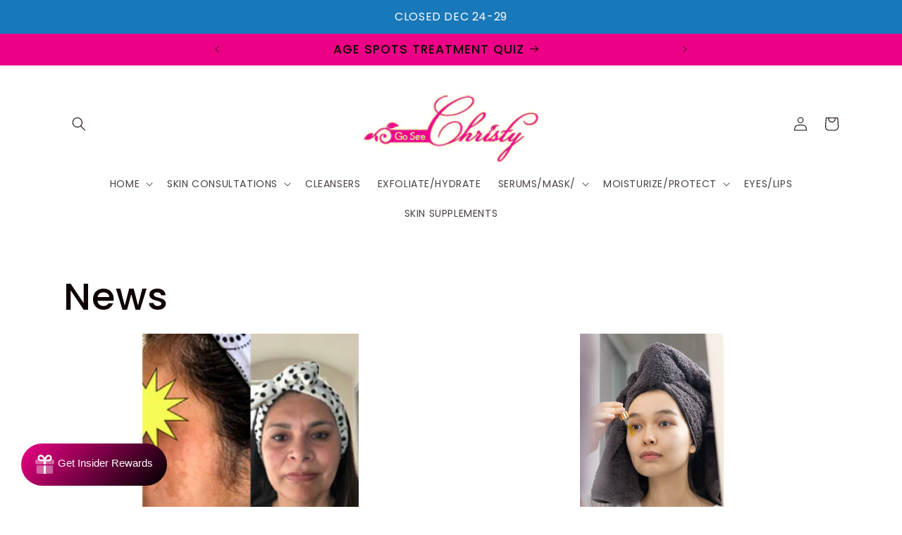

--- FILE ---
content_type: text/css
request_url: https://goseechristybeauty.com/cdn/shop/t/8/assets/custom.css?v=84148784462145057631720467143
body_size: 615
content:
.row .col-sm-6{max-width:50%;width:50%}.row{display:flex}.filter select{border:1px solid;padding:10px;background:transparent;border:0;font-size:15px;color:#7b7b7a}.main-blog-page{padding:10px}.main-blog-page .search-form .search :before{color:#939393}.main-blog-page .search-form input[type=text]{border:0px;background-color:transparent;max-height:45px}.main-blog-page .search-form .search{border:0px;background-color:transparent;padding:11px 15px}.main-blog-page .search-form{display:flex;border:1px solid #bababa;max-width:85%;margin-left:auto}.main-blog-page .filter select{max-width:20%}.main-blog-page .card__heading{min-height:65px}.main-blog-page .item{padding:10px}.categories_select{padding:0 20px 0 0;position:relative}.filter-categories ul{display:none}.categories_select:before{content:"";position:absolute;background-image:url(/cdn/shop/files/down-arrow-svgrepo-com.svg?v=1717833672);background-size:contain;right:0;padding:6px;background-repeat:no-repeat;top:23%}.main-blog-page .media{background-color:#fff!important}.recent-blog-image,.recent-blog-content{padding:20px}.recent-blog-image img{border-radius:30px}.recent-blog-content h2{margin-bottom:10px;margin-top:0}.blogpostlink{text-transform:uppercase;text-decoration:navajowhite;color:#e50783}.main-blog-page .blog__title{font-size:36px;margin-top:40px;margin-bottom:40px;font-weight:200}.recent-blog-content h2{color:#575856!important;font-size:30px;font-weight:500}.owl-item .card__heading a{font-weight:200;color:#575856;font-size:26px}.item .article-card__image-wrapper{border-radius:30px!important}.owl-item .card__inner{background-color:#fff}.item .article-card-wrapper:hover .full-unstyled-link{text-decoration:none!important}.main-blog-page{position:relative}.main-blog-page .owl-nav{position:absolute;display:flex;justify-content:center;width:100%;top:20%}.main-blog-page .owl-next{position:absolute;right:-5%}.main-blog-page .owl-prev{position:absolute;left:-5%}.main-blog-page .owl-prev,.main-blog-page .owl-next{display:block!important}.main-blog-page .owl-prev span,.main-blog-page .owl-next span{display:none!important}.main-blog-page .owl-prev:before{content:" ";background-image:url(/cdn/shop/files/left-arrow-svgrepo-com.svg?v=1717494572);padding:9px 19px;background-size:45%;background-repeat:no-repeat;background-position:center;border:1px solid #575856;border-radius:50%}.main-blog-page .owl-next:before{content:" ";background-image:url(/cdn/shop/files/right-arrow-svgrepo-com_3.svg?v=1717494572);padding:9px 19px;background-size:45%;background-repeat:no-repeat;background-position:center;border:1px solid #575856;border-radius:50%}.owl-theme .owl-nav [class*=owl-]:hover{background:transparent!important}.filter-bar{margin-bottom:50px}.owl-carousel .owl-nav.disabled{display:block!important}.main-blog-page .stamped-header,.main-blog-page .stamped-tab-container,.main-blog-page .stamped-pagination,.main-blog-page #stamped-reviews-filter,.main-blog-page#stamped-sort-select{display:none!important}.main-blog-page #stamped-reviews-tab .owl-nav{position:fixed;top:33%}.reviews_section h2{color:#ed0186;text-transform:uppercase}.filter select{background-color:#fff;color:#4a4141}.main-blog-page .blog__title{padding-top:0!important;margin-top:0!important}.main-blog-page .filter-categories{position:relative}.main-blog-page .filter-categories ul{border:1px solid rgba(var(--color-foreground),.2);padding:28px;max-width:100%;border-radius:22px!important;max-height:400px;overflow:auto;position:absolute;background-color:#fff;z-index:99;-ms-overflow-style:none;scrollbar-width:none}.main-blog-page .filter-categories ul::-webkit-scrollbar{display:none}.active{display:block!important}.main-blog-page .filter-categories ul::-webkit-scrollbar{display:none!important}.main-blog-page .filter-categories ul li{list-style-type:none!important}.recent-blog-content a{text-decoration:none}.heading{font-family:Montserrat,sans-serif;font-weight:400;font-size:46px;text-align:center;color:#da3284}.heading .allura{font-family:Allura,cursive;font-size:100px}.filter-categories li a{text-decoration:none;color:#4a4141!important}.article-template p a{word-break:break-all}@media (max-width:767px){.row .col-sm-6{max-width:100%;width:100%}.row{flex-direction:column}.main-blog-page .blog__title{font-size:26px}.main-blog-page .filter select,.main-blog-page .search-form{max-width:100%}.main-blog-page .search-form{margin-top:10px}.main-blog-page .card__heading{min-height:auto}.main-blog-page .owl-next{right:0%}.main-blog-page .owl-prev{left:0%}.main-blog-page #stamped-reviews-tab .owl-nav{position:absolute}.main-blog-page #stamped-reviews-tab .owl-next{right:0%}.main-blog-page #stamped-reviews-tab .owl-prev{left:0%}.filter-bar .row{flex-direction:column-reverse}.main-blog-page .search-form{margin-bottom:20px}.main-blog-page .owl-carousel{max-height:515px}.heading{font-size:32px;line-height:46px;margin-top:0;margin-bottom:0}.main-blog-page .stamped-review{padding:0 20px!important}.main-blog-page #stamped-reviews-tab .owl-nav{top:18%}.main-blog-page #stamped-reviews-tab{max-height:310px}body .article-template__hero-large{height:auto;margin-top:-25px}body .article-template__hero-container .article-template__hero-large.media img{position:initial}}@media (max-width:375px){.heading .allura{font-size:65px}}
/*# sourceMappingURL=/cdn/shop/t/8/assets/custom.css.map?v=84148784462145057631720467143 */
